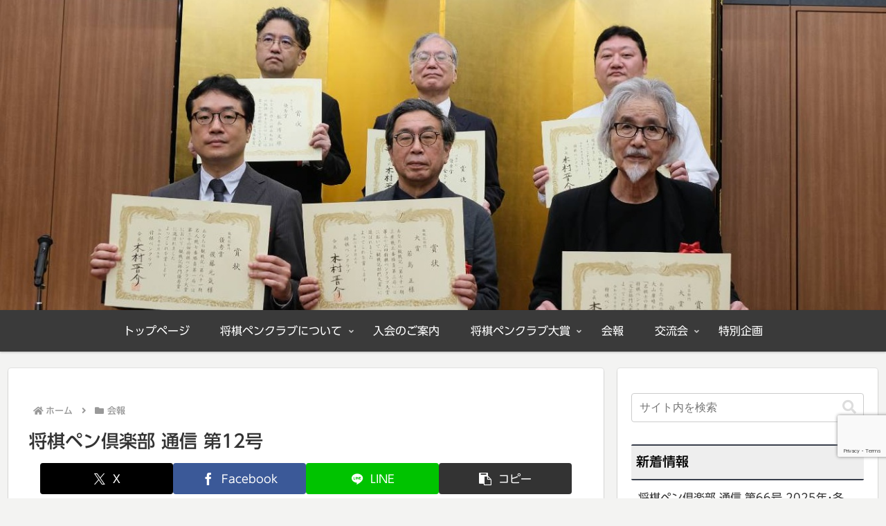

--- FILE ---
content_type: text/html; charset=utf-8
request_url: https://www.google.com/recaptcha/api2/anchor?ar=1&k=6LdCYzwmAAAAAHUFPh3tcCTYc5r-j4sAZHeLGOBH&co=aHR0cHM6Ly9zaG9naXBlbmNsdWIuY29tOjQ0Mw..&hl=en&v=7gg7H51Q-naNfhmCP3_R47ho&size=invisible&anchor-ms=20000&execute-ms=30000&cb=z11pwalykqq9
body_size: 48176
content:
<!DOCTYPE HTML><html dir="ltr" lang="en"><head><meta http-equiv="Content-Type" content="text/html; charset=UTF-8">
<meta http-equiv="X-UA-Compatible" content="IE=edge">
<title>reCAPTCHA</title>
<style type="text/css">
/* cyrillic-ext */
@font-face {
  font-family: 'Roboto';
  font-style: normal;
  font-weight: 400;
  font-stretch: 100%;
  src: url(//fonts.gstatic.com/s/roboto/v48/KFO7CnqEu92Fr1ME7kSn66aGLdTylUAMa3GUBHMdazTgWw.woff2) format('woff2');
  unicode-range: U+0460-052F, U+1C80-1C8A, U+20B4, U+2DE0-2DFF, U+A640-A69F, U+FE2E-FE2F;
}
/* cyrillic */
@font-face {
  font-family: 'Roboto';
  font-style: normal;
  font-weight: 400;
  font-stretch: 100%;
  src: url(//fonts.gstatic.com/s/roboto/v48/KFO7CnqEu92Fr1ME7kSn66aGLdTylUAMa3iUBHMdazTgWw.woff2) format('woff2');
  unicode-range: U+0301, U+0400-045F, U+0490-0491, U+04B0-04B1, U+2116;
}
/* greek-ext */
@font-face {
  font-family: 'Roboto';
  font-style: normal;
  font-weight: 400;
  font-stretch: 100%;
  src: url(//fonts.gstatic.com/s/roboto/v48/KFO7CnqEu92Fr1ME7kSn66aGLdTylUAMa3CUBHMdazTgWw.woff2) format('woff2');
  unicode-range: U+1F00-1FFF;
}
/* greek */
@font-face {
  font-family: 'Roboto';
  font-style: normal;
  font-weight: 400;
  font-stretch: 100%;
  src: url(//fonts.gstatic.com/s/roboto/v48/KFO7CnqEu92Fr1ME7kSn66aGLdTylUAMa3-UBHMdazTgWw.woff2) format('woff2');
  unicode-range: U+0370-0377, U+037A-037F, U+0384-038A, U+038C, U+038E-03A1, U+03A3-03FF;
}
/* math */
@font-face {
  font-family: 'Roboto';
  font-style: normal;
  font-weight: 400;
  font-stretch: 100%;
  src: url(//fonts.gstatic.com/s/roboto/v48/KFO7CnqEu92Fr1ME7kSn66aGLdTylUAMawCUBHMdazTgWw.woff2) format('woff2');
  unicode-range: U+0302-0303, U+0305, U+0307-0308, U+0310, U+0312, U+0315, U+031A, U+0326-0327, U+032C, U+032F-0330, U+0332-0333, U+0338, U+033A, U+0346, U+034D, U+0391-03A1, U+03A3-03A9, U+03B1-03C9, U+03D1, U+03D5-03D6, U+03F0-03F1, U+03F4-03F5, U+2016-2017, U+2034-2038, U+203C, U+2040, U+2043, U+2047, U+2050, U+2057, U+205F, U+2070-2071, U+2074-208E, U+2090-209C, U+20D0-20DC, U+20E1, U+20E5-20EF, U+2100-2112, U+2114-2115, U+2117-2121, U+2123-214F, U+2190, U+2192, U+2194-21AE, U+21B0-21E5, U+21F1-21F2, U+21F4-2211, U+2213-2214, U+2216-22FF, U+2308-230B, U+2310, U+2319, U+231C-2321, U+2336-237A, U+237C, U+2395, U+239B-23B7, U+23D0, U+23DC-23E1, U+2474-2475, U+25AF, U+25B3, U+25B7, U+25BD, U+25C1, U+25CA, U+25CC, U+25FB, U+266D-266F, U+27C0-27FF, U+2900-2AFF, U+2B0E-2B11, U+2B30-2B4C, U+2BFE, U+3030, U+FF5B, U+FF5D, U+1D400-1D7FF, U+1EE00-1EEFF;
}
/* symbols */
@font-face {
  font-family: 'Roboto';
  font-style: normal;
  font-weight: 400;
  font-stretch: 100%;
  src: url(//fonts.gstatic.com/s/roboto/v48/KFO7CnqEu92Fr1ME7kSn66aGLdTylUAMaxKUBHMdazTgWw.woff2) format('woff2');
  unicode-range: U+0001-000C, U+000E-001F, U+007F-009F, U+20DD-20E0, U+20E2-20E4, U+2150-218F, U+2190, U+2192, U+2194-2199, U+21AF, U+21E6-21F0, U+21F3, U+2218-2219, U+2299, U+22C4-22C6, U+2300-243F, U+2440-244A, U+2460-24FF, U+25A0-27BF, U+2800-28FF, U+2921-2922, U+2981, U+29BF, U+29EB, U+2B00-2BFF, U+4DC0-4DFF, U+FFF9-FFFB, U+10140-1018E, U+10190-1019C, U+101A0, U+101D0-101FD, U+102E0-102FB, U+10E60-10E7E, U+1D2C0-1D2D3, U+1D2E0-1D37F, U+1F000-1F0FF, U+1F100-1F1AD, U+1F1E6-1F1FF, U+1F30D-1F30F, U+1F315, U+1F31C, U+1F31E, U+1F320-1F32C, U+1F336, U+1F378, U+1F37D, U+1F382, U+1F393-1F39F, U+1F3A7-1F3A8, U+1F3AC-1F3AF, U+1F3C2, U+1F3C4-1F3C6, U+1F3CA-1F3CE, U+1F3D4-1F3E0, U+1F3ED, U+1F3F1-1F3F3, U+1F3F5-1F3F7, U+1F408, U+1F415, U+1F41F, U+1F426, U+1F43F, U+1F441-1F442, U+1F444, U+1F446-1F449, U+1F44C-1F44E, U+1F453, U+1F46A, U+1F47D, U+1F4A3, U+1F4B0, U+1F4B3, U+1F4B9, U+1F4BB, U+1F4BF, U+1F4C8-1F4CB, U+1F4D6, U+1F4DA, U+1F4DF, U+1F4E3-1F4E6, U+1F4EA-1F4ED, U+1F4F7, U+1F4F9-1F4FB, U+1F4FD-1F4FE, U+1F503, U+1F507-1F50B, U+1F50D, U+1F512-1F513, U+1F53E-1F54A, U+1F54F-1F5FA, U+1F610, U+1F650-1F67F, U+1F687, U+1F68D, U+1F691, U+1F694, U+1F698, U+1F6AD, U+1F6B2, U+1F6B9-1F6BA, U+1F6BC, U+1F6C6-1F6CF, U+1F6D3-1F6D7, U+1F6E0-1F6EA, U+1F6F0-1F6F3, U+1F6F7-1F6FC, U+1F700-1F7FF, U+1F800-1F80B, U+1F810-1F847, U+1F850-1F859, U+1F860-1F887, U+1F890-1F8AD, U+1F8B0-1F8BB, U+1F8C0-1F8C1, U+1F900-1F90B, U+1F93B, U+1F946, U+1F984, U+1F996, U+1F9E9, U+1FA00-1FA6F, U+1FA70-1FA7C, U+1FA80-1FA89, U+1FA8F-1FAC6, U+1FACE-1FADC, U+1FADF-1FAE9, U+1FAF0-1FAF8, U+1FB00-1FBFF;
}
/* vietnamese */
@font-face {
  font-family: 'Roboto';
  font-style: normal;
  font-weight: 400;
  font-stretch: 100%;
  src: url(//fonts.gstatic.com/s/roboto/v48/KFO7CnqEu92Fr1ME7kSn66aGLdTylUAMa3OUBHMdazTgWw.woff2) format('woff2');
  unicode-range: U+0102-0103, U+0110-0111, U+0128-0129, U+0168-0169, U+01A0-01A1, U+01AF-01B0, U+0300-0301, U+0303-0304, U+0308-0309, U+0323, U+0329, U+1EA0-1EF9, U+20AB;
}
/* latin-ext */
@font-face {
  font-family: 'Roboto';
  font-style: normal;
  font-weight: 400;
  font-stretch: 100%;
  src: url(//fonts.gstatic.com/s/roboto/v48/KFO7CnqEu92Fr1ME7kSn66aGLdTylUAMa3KUBHMdazTgWw.woff2) format('woff2');
  unicode-range: U+0100-02BA, U+02BD-02C5, U+02C7-02CC, U+02CE-02D7, U+02DD-02FF, U+0304, U+0308, U+0329, U+1D00-1DBF, U+1E00-1E9F, U+1EF2-1EFF, U+2020, U+20A0-20AB, U+20AD-20C0, U+2113, U+2C60-2C7F, U+A720-A7FF;
}
/* latin */
@font-face {
  font-family: 'Roboto';
  font-style: normal;
  font-weight: 400;
  font-stretch: 100%;
  src: url(//fonts.gstatic.com/s/roboto/v48/KFO7CnqEu92Fr1ME7kSn66aGLdTylUAMa3yUBHMdazQ.woff2) format('woff2');
  unicode-range: U+0000-00FF, U+0131, U+0152-0153, U+02BB-02BC, U+02C6, U+02DA, U+02DC, U+0304, U+0308, U+0329, U+2000-206F, U+20AC, U+2122, U+2191, U+2193, U+2212, U+2215, U+FEFF, U+FFFD;
}
/* cyrillic-ext */
@font-face {
  font-family: 'Roboto';
  font-style: normal;
  font-weight: 500;
  font-stretch: 100%;
  src: url(//fonts.gstatic.com/s/roboto/v48/KFO7CnqEu92Fr1ME7kSn66aGLdTylUAMa3GUBHMdazTgWw.woff2) format('woff2');
  unicode-range: U+0460-052F, U+1C80-1C8A, U+20B4, U+2DE0-2DFF, U+A640-A69F, U+FE2E-FE2F;
}
/* cyrillic */
@font-face {
  font-family: 'Roboto';
  font-style: normal;
  font-weight: 500;
  font-stretch: 100%;
  src: url(//fonts.gstatic.com/s/roboto/v48/KFO7CnqEu92Fr1ME7kSn66aGLdTylUAMa3iUBHMdazTgWw.woff2) format('woff2');
  unicode-range: U+0301, U+0400-045F, U+0490-0491, U+04B0-04B1, U+2116;
}
/* greek-ext */
@font-face {
  font-family: 'Roboto';
  font-style: normal;
  font-weight: 500;
  font-stretch: 100%;
  src: url(//fonts.gstatic.com/s/roboto/v48/KFO7CnqEu92Fr1ME7kSn66aGLdTylUAMa3CUBHMdazTgWw.woff2) format('woff2');
  unicode-range: U+1F00-1FFF;
}
/* greek */
@font-face {
  font-family: 'Roboto';
  font-style: normal;
  font-weight: 500;
  font-stretch: 100%;
  src: url(//fonts.gstatic.com/s/roboto/v48/KFO7CnqEu92Fr1ME7kSn66aGLdTylUAMa3-UBHMdazTgWw.woff2) format('woff2');
  unicode-range: U+0370-0377, U+037A-037F, U+0384-038A, U+038C, U+038E-03A1, U+03A3-03FF;
}
/* math */
@font-face {
  font-family: 'Roboto';
  font-style: normal;
  font-weight: 500;
  font-stretch: 100%;
  src: url(//fonts.gstatic.com/s/roboto/v48/KFO7CnqEu92Fr1ME7kSn66aGLdTylUAMawCUBHMdazTgWw.woff2) format('woff2');
  unicode-range: U+0302-0303, U+0305, U+0307-0308, U+0310, U+0312, U+0315, U+031A, U+0326-0327, U+032C, U+032F-0330, U+0332-0333, U+0338, U+033A, U+0346, U+034D, U+0391-03A1, U+03A3-03A9, U+03B1-03C9, U+03D1, U+03D5-03D6, U+03F0-03F1, U+03F4-03F5, U+2016-2017, U+2034-2038, U+203C, U+2040, U+2043, U+2047, U+2050, U+2057, U+205F, U+2070-2071, U+2074-208E, U+2090-209C, U+20D0-20DC, U+20E1, U+20E5-20EF, U+2100-2112, U+2114-2115, U+2117-2121, U+2123-214F, U+2190, U+2192, U+2194-21AE, U+21B0-21E5, U+21F1-21F2, U+21F4-2211, U+2213-2214, U+2216-22FF, U+2308-230B, U+2310, U+2319, U+231C-2321, U+2336-237A, U+237C, U+2395, U+239B-23B7, U+23D0, U+23DC-23E1, U+2474-2475, U+25AF, U+25B3, U+25B7, U+25BD, U+25C1, U+25CA, U+25CC, U+25FB, U+266D-266F, U+27C0-27FF, U+2900-2AFF, U+2B0E-2B11, U+2B30-2B4C, U+2BFE, U+3030, U+FF5B, U+FF5D, U+1D400-1D7FF, U+1EE00-1EEFF;
}
/* symbols */
@font-face {
  font-family: 'Roboto';
  font-style: normal;
  font-weight: 500;
  font-stretch: 100%;
  src: url(//fonts.gstatic.com/s/roboto/v48/KFO7CnqEu92Fr1ME7kSn66aGLdTylUAMaxKUBHMdazTgWw.woff2) format('woff2');
  unicode-range: U+0001-000C, U+000E-001F, U+007F-009F, U+20DD-20E0, U+20E2-20E4, U+2150-218F, U+2190, U+2192, U+2194-2199, U+21AF, U+21E6-21F0, U+21F3, U+2218-2219, U+2299, U+22C4-22C6, U+2300-243F, U+2440-244A, U+2460-24FF, U+25A0-27BF, U+2800-28FF, U+2921-2922, U+2981, U+29BF, U+29EB, U+2B00-2BFF, U+4DC0-4DFF, U+FFF9-FFFB, U+10140-1018E, U+10190-1019C, U+101A0, U+101D0-101FD, U+102E0-102FB, U+10E60-10E7E, U+1D2C0-1D2D3, U+1D2E0-1D37F, U+1F000-1F0FF, U+1F100-1F1AD, U+1F1E6-1F1FF, U+1F30D-1F30F, U+1F315, U+1F31C, U+1F31E, U+1F320-1F32C, U+1F336, U+1F378, U+1F37D, U+1F382, U+1F393-1F39F, U+1F3A7-1F3A8, U+1F3AC-1F3AF, U+1F3C2, U+1F3C4-1F3C6, U+1F3CA-1F3CE, U+1F3D4-1F3E0, U+1F3ED, U+1F3F1-1F3F3, U+1F3F5-1F3F7, U+1F408, U+1F415, U+1F41F, U+1F426, U+1F43F, U+1F441-1F442, U+1F444, U+1F446-1F449, U+1F44C-1F44E, U+1F453, U+1F46A, U+1F47D, U+1F4A3, U+1F4B0, U+1F4B3, U+1F4B9, U+1F4BB, U+1F4BF, U+1F4C8-1F4CB, U+1F4D6, U+1F4DA, U+1F4DF, U+1F4E3-1F4E6, U+1F4EA-1F4ED, U+1F4F7, U+1F4F9-1F4FB, U+1F4FD-1F4FE, U+1F503, U+1F507-1F50B, U+1F50D, U+1F512-1F513, U+1F53E-1F54A, U+1F54F-1F5FA, U+1F610, U+1F650-1F67F, U+1F687, U+1F68D, U+1F691, U+1F694, U+1F698, U+1F6AD, U+1F6B2, U+1F6B9-1F6BA, U+1F6BC, U+1F6C6-1F6CF, U+1F6D3-1F6D7, U+1F6E0-1F6EA, U+1F6F0-1F6F3, U+1F6F7-1F6FC, U+1F700-1F7FF, U+1F800-1F80B, U+1F810-1F847, U+1F850-1F859, U+1F860-1F887, U+1F890-1F8AD, U+1F8B0-1F8BB, U+1F8C0-1F8C1, U+1F900-1F90B, U+1F93B, U+1F946, U+1F984, U+1F996, U+1F9E9, U+1FA00-1FA6F, U+1FA70-1FA7C, U+1FA80-1FA89, U+1FA8F-1FAC6, U+1FACE-1FADC, U+1FADF-1FAE9, U+1FAF0-1FAF8, U+1FB00-1FBFF;
}
/* vietnamese */
@font-face {
  font-family: 'Roboto';
  font-style: normal;
  font-weight: 500;
  font-stretch: 100%;
  src: url(//fonts.gstatic.com/s/roboto/v48/KFO7CnqEu92Fr1ME7kSn66aGLdTylUAMa3OUBHMdazTgWw.woff2) format('woff2');
  unicode-range: U+0102-0103, U+0110-0111, U+0128-0129, U+0168-0169, U+01A0-01A1, U+01AF-01B0, U+0300-0301, U+0303-0304, U+0308-0309, U+0323, U+0329, U+1EA0-1EF9, U+20AB;
}
/* latin-ext */
@font-face {
  font-family: 'Roboto';
  font-style: normal;
  font-weight: 500;
  font-stretch: 100%;
  src: url(//fonts.gstatic.com/s/roboto/v48/KFO7CnqEu92Fr1ME7kSn66aGLdTylUAMa3KUBHMdazTgWw.woff2) format('woff2');
  unicode-range: U+0100-02BA, U+02BD-02C5, U+02C7-02CC, U+02CE-02D7, U+02DD-02FF, U+0304, U+0308, U+0329, U+1D00-1DBF, U+1E00-1E9F, U+1EF2-1EFF, U+2020, U+20A0-20AB, U+20AD-20C0, U+2113, U+2C60-2C7F, U+A720-A7FF;
}
/* latin */
@font-face {
  font-family: 'Roboto';
  font-style: normal;
  font-weight: 500;
  font-stretch: 100%;
  src: url(//fonts.gstatic.com/s/roboto/v48/KFO7CnqEu92Fr1ME7kSn66aGLdTylUAMa3yUBHMdazQ.woff2) format('woff2');
  unicode-range: U+0000-00FF, U+0131, U+0152-0153, U+02BB-02BC, U+02C6, U+02DA, U+02DC, U+0304, U+0308, U+0329, U+2000-206F, U+20AC, U+2122, U+2191, U+2193, U+2212, U+2215, U+FEFF, U+FFFD;
}
/* cyrillic-ext */
@font-face {
  font-family: 'Roboto';
  font-style: normal;
  font-weight: 900;
  font-stretch: 100%;
  src: url(//fonts.gstatic.com/s/roboto/v48/KFO7CnqEu92Fr1ME7kSn66aGLdTylUAMa3GUBHMdazTgWw.woff2) format('woff2');
  unicode-range: U+0460-052F, U+1C80-1C8A, U+20B4, U+2DE0-2DFF, U+A640-A69F, U+FE2E-FE2F;
}
/* cyrillic */
@font-face {
  font-family: 'Roboto';
  font-style: normal;
  font-weight: 900;
  font-stretch: 100%;
  src: url(//fonts.gstatic.com/s/roboto/v48/KFO7CnqEu92Fr1ME7kSn66aGLdTylUAMa3iUBHMdazTgWw.woff2) format('woff2');
  unicode-range: U+0301, U+0400-045F, U+0490-0491, U+04B0-04B1, U+2116;
}
/* greek-ext */
@font-face {
  font-family: 'Roboto';
  font-style: normal;
  font-weight: 900;
  font-stretch: 100%;
  src: url(//fonts.gstatic.com/s/roboto/v48/KFO7CnqEu92Fr1ME7kSn66aGLdTylUAMa3CUBHMdazTgWw.woff2) format('woff2');
  unicode-range: U+1F00-1FFF;
}
/* greek */
@font-face {
  font-family: 'Roboto';
  font-style: normal;
  font-weight: 900;
  font-stretch: 100%;
  src: url(//fonts.gstatic.com/s/roboto/v48/KFO7CnqEu92Fr1ME7kSn66aGLdTylUAMa3-UBHMdazTgWw.woff2) format('woff2');
  unicode-range: U+0370-0377, U+037A-037F, U+0384-038A, U+038C, U+038E-03A1, U+03A3-03FF;
}
/* math */
@font-face {
  font-family: 'Roboto';
  font-style: normal;
  font-weight: 900;
  font-stretch: 100%;
  src: url(//fonts.gstatic.com/s/roboto/v48/KFO7CnqEu92Fr1ME7kSn66aGLdTylUAMawCUBHMdazTgWw.woff2) format('woff2');
  unicode-range: U+0302-0303, U+0305, U+0307-0308, U+0310, U+0312, U+0315, U+031A, U+0326-0327, U+032C, U+032F-0330, U+0332-0333, U+0338, U+033A, U+0346, U+034D, U+0391-03A1, U+03A3-03A9, U+03B1-03C9, U+03D1, U+03D5-03D6, U+03F0-03F1, U+03F4-03F5, U+2016-2017, U+2034-2038, U+203C, U+2040, U+2043, U+2047, U+2050, U+2057, U+205F, U+2070-2071, U+2074-208E, U+2090-209C, U+20D0-20DC, U+20E1, U+20E5-20EF, U+2100-2112, U+2114-2115, U+2117-2121, U+2123-214F, U+2190, U+2192, U+2194-21AE, U+21B0-21E5, U+21F1-21F2, U+21F4-2211, U+2213-2214, U+2216-22FF, U+2308-230B, U+2310, U+2319, U+231C-2321, U+2336-237A, U+237C, U+2395, U+239B-23B7, U+23D0, U+23DC-23E1, U+2474-2475, U+25AF, U+25B3, U+25B7, U+25BD, U+25C1, U+25CA, U+25CC, U+25FB, U+266D-266F, U+27C0-27FF, U+2900-2AFF, U+2B0E-2B11, U+2B30-2B4C, U+2BFE, U+3030, U+FF5B, U+FF5D, U+1D400-1D7FF, U+1EE00-1EEFF;
}
/* symbols */
@font-face {
  font-family: 'Roboto';
  font-style: normal;
  font-weight: 900;
  font-stretch: 100%;
  src: url(//fonts.gstatic.com/s/roboto/v48/KFO7CnqEu92Fr1ME7kSn66aGLdTylUAMaxKUBHMdazTgWw.woff2) format('woff2');
  unicode-range: U+0001-000C, U+000E-001F, U+007F-009F, U+20DD-20E0, U+20E2-20E4, U+2150-218F, U+2190, U+2192, U+2194-2199, U+21AF, U+21E6-21F0, U+21F3, U+2218-2219, U+2299, U+22C4-22C6, U+2300-243F, U+2440-244A, U+2460-24FF, U+25A0-27BF, U+2800-28FF, U+2921-2922, U+2981, U+29BF, U+29EB, U+2B00-2BFF, U+4DC0-4DFF, U+FFF9-FFFB, U+10140-1018E, U+10190-1019C, U+101A0, U+101D0-101FD, U+102E0-102FB, U+10E60-10E7E, U+1D2C0-1D2D3, U+1D2E0-1D37F, U+1F000-1F0FF, U+1F100-1F1AD, U+1F1E6-1F1FF, U+1F30D-1F30F, U+1F315, U+1F31C, U+1F31E, U+1F320-1F32C, U+1F336, U+1F378, U+1F37D, U+1F382, U+1F393-1F39F, U+1F3A7-1F3A8, U+1F3AC-1F3AF, U+1F3C2, U+1F3C4-1F3C6, U+1F3CA-1F3CE, U+1F3D4-1F3E0, U+1F3ED, U+1F3F1-1F3F3, U+1F3F5-1F3F7, U+1F408, U+1F415, U+1F41F, U+1F426, U+1F43F, U+1F441-1F442, U+1F444, U+1F446-1F449, U+1F44C-1F44E, U+1F453, U+1F46A, U+1F47D, U+1F4A3, U+1F4B0, U+1F4B3, U+1F4B9, U+1F4BB, U+1F4BF, U+1F4C8-1F4CB, U+1F4D6, U+1F4DA, U+1F4DF, U+1F4E3-1F4E6, U+1F4EA-1F4ED, U+1F4F7, U+1F4F9-1F4FB, U+1F4FD-1F4FE, U+1F503, U+1F507-1F50B, U+1F50D, U+1F512-1F513, U+1F53E-1F54A, U+1F54F-1F5FA, U+1F610, U+1F650-1F67F, U+1F687, U+1F68D, U+1F691, U+1F694, U+1F698, U+1F6AD, U+1F6B2, U+1F6B9-1F6BA, U+1F6BC, U+1F6C6-1F6CF, U+1F6D3-1F6D7, U+1F6E0-1F6EA, U+1F6F0-1F6F3, U+1F6F7-1F6FC, U+1F700-1F7FF, U+1F800-1F80B, U+1F810-1F847, U+1F850-1F859, U+1F860-1F887, U+1F890-1F8AD, U+1F8B0-1F8BB, U+1F8C0-1F8C1, U+1F900-1F90B, U+1F93B, U+1F946, U+1F984, U+1F996, U+1F9E9, U+1FA00-1FA6F, U+1FA70-1FA7C, U+1FA80-1FA89, U+1FA8F-1FAC6, U+1FACE-1FADC, U+1FADF-1FAE9, U+1FAF0-1FAF8, U+1FB00-1FBFF;
}
/* vietnamese */
@font-face {
  font-family: 'Roboto';
  font-style: normal;
  font-weight: 900;
  font-stretch: 100%;
  src: url(//fonts.gstatic.com/s/roboto/v48/KFO7CnqEu92Fr1ME7kSn66aGLdTylUAMa3OUBHMdazTgWw.woff2) format('woff2');
  unicode-range: U+0102-0103, U+0110-0111, U+0128-0129, U+0168-0169, U+01A0-01A1, U+01AF-01B0, U+0300-0301, U+0303-0304, U+0308-0309, U+0323, U+0329, U+1EA0-1EF9, U+20AB;
}
/* latin-ext */
@font-face {
  font-family: 'Roboto';
  font-style: normal;
  font-weight: 900;
  font-stretch: 100%;
  src: url(//fonts.gstatic.com/s/roboto/v48/KFO7CnqEu92Fr1ME7kSn66aGLdTylUAMa3KUBHMdazTgWw.woff2) format('woff2');
  unicode-range: U+0100-02BA, U+02BD-02C5, U+02C7-02CC, U+02CE-02D7, U+02DD-02FF, U+0304, U+0308, U+0329, U+1D00-1DBF, U+1E00-1E9F, U+1EF2-1EFF, U+2020, U+20A0-20AB, U+20AD-20C0, U+2113, U+2C60-2C7F, U+A720-A7FF;
}
/* latin */
@font-face {
  font-family: 'Roboto';
  font-style: normal;
  font-weight: 900;
  font-stretch: 100%;
  src: url(//fonts.gstatic.com/s/roboto/v48/KFO7CnqEu92Fr1ME7kSn66aGLdTylUAMa3yUBHMdazQ.woff2) format('woff2');
  unicode-range: U+0000-00FF, U+0131, U+0152-0153, U+02BB-02BC, U+02C6, U+02DA, U+02DC, U+0304, U+0308, U+0329, U+2000-206F, U+20AC, U+2122, U+2191, U+2193, U+2212, U+2215, U+FEFF, U+FFFD;
}

</style>
<link rel="stylesheet" type="text/css" href="https://www.gstatic.com/recaptcha/releases/7gg7H51Q-naNfhmCP3_R47ho/styles__ltr.css">
<script nonce="9WW9zTyFQsT2lYYao7-wrg" type="text/javascript">window['__recaptcha_api'] = 'https://www.google.com/recaptcha/api2/';</script>
<script type="text/javascript" src="https://www.gstatic.com/recaptcha/releases/7gg7H51Q-naNfhmCP3_R47ho/recaptcha__en.js" nonce="9WW9zTyFQsT2lYYao7-wrg">
      
    </script></head>
<body><div id="rc-anchor-alert" class="rc-anchor-alert"></div>
<input type="hidden" id="recaptcha-token" value="[base64]">
<script type="text/javascript" nonce="9WW9zTyFQsT2lYYao7-wrg">
      recaptcha.anchor.Main.init("[\x22ainput\x22,[\x22bgdata\x22,\x22\x22,\[base64]/[base64]/[base64]/KE4oMTI0LHYsdi5HKSxMWihsLHYpKTpOKDEyNCx2LGwpLFYpLHYpLFQpKSxGKDE3MSx2KX0scjc9ZnVuY3Rpb24obCl7cmV0dXJuIGx9LEM9ZnVuY3Rpb24obCxWLHYpe04odixsLFYpLFZbYWtdPTI3OTZ9LG49ZnVuY3Rpb24obCxWKXtWLlg9KChWLlg/[base64]/[base64]/[base64]/[base64]/[base64]/[base64]/[base64]/[base64]/[base64]/[base64]/[base64]\\u003d\x22,\[base64]\\u003d\\u003d\x22,\[base64]/DgMKRw4gxWS1zwpJgJwbCuwXCtBnClB9uw6Qdd8Kvwr3DsiViwr9kCn7DsSrCvsKLA0FMw74TRMKTwpMqVMKUw44MF3XCr1TDrCZHwqnDuMKCw5M8w5dCKRvDvMOXw7XDrQMHwrDCji/[base64]/Ctyg7bsKZw7tkOsKNKcOVwqktwqMtwqIsw5nDp3fCtcOjaMKzOMOoFhnDtMK1wrR1OHLDk1Rkw5NEw7fDhm8Rw5ATX0VKR13ChwgvG8KDJ8KEw7Z6d8O1w6HCkMO6woQ3MzjCnMKMw5rDrcKnR8KoPw5+PmcwwrQJw7IFw7tywpHCmgHCrMKyw5kywrZ2E8ONOw/CmilcwovCuMOiwp3CgC7Cg1UlSsKpcMKnHsO9Z8KTK1HCjjYDJzsSa3jDnjBIwpLCnsObacKnw7oyTsOYJsKrN8KDXm18XzRMNzHDoHAnwqB5w5zDukV6V8KHw4nDtcO0McKow5xHBVEHCsOLwo/ClCvDkC7ChMOLd1NBwp8pwoZnV8KIaj7Cs8OAw67CkQzCqVp0w6/DqlnDhSvCpQVBwo/DscO4wqkJw40VacKtHHrCu8KNNMOxwp3DoQcAwo/DqsKlETkUWsOxNFk5UMONX2vDh8Kdw5TDiHtAPT4ew4rCuMOtw5RgwonDukrCoRVbw6zCrjZewqgGQzs1YEjCt8Kvw5/CpMKgw6I/IxXCtytjwq1xAMKBbcKlwpzCqgoVfDfClX7DulAtw7k9w4DDtjt2Q3VBO8K6w4Rcw4BBwpNPw5HDlQXCjjTCrsKVwqfDmzwEWMK4wrnDqTsbccOrw6TDpsK/w6TDrELCkGV2UMOJL8KvF8Klw5fDocKyOQtIwpjCicOvSE0FDMK1OgHCsmAnwqplAXduXMK2Q2vDtmnDisOFCcOdcCbCqWUEdcKsTMKlw7rCi3I7VcO3wprChsKKw5/CiD5xw4RSCcOTw7hACE3DrBNoHEoewoQ6woUtUcOiAmhzRcKMX3LDlX4xbMOzw4Yqw5nCrMOmNcKyw4bDpsKQwolmBSvCtsK2wr/Cp0HCpWoCw5Ygw6Zaw4zDuELDu8OONcKNw4AnRcKpYcKswoN3GMObwrVIw5XDkMKRw7HChxjCl2wxW8ORw5kWGwzCnMOKAsKbX8OCUSpCGQ7CncOmexcBTMKNQMOlw4Vwb2/DjHwdITRewq5xw4YZesKXccO4w4bCtRjCv0IvZkjDjRTDmcKSG8KbWho4w6QFdDHCn0FRw5oGw5HDn8KAA1LCn2TDr8K+ZcKhRsODw6QSd8OvAcKfMwnDmXVtGcO6wqfCpTI6w6DDlcOvW8Koe8KDByh1w61Qw7Jbw4UvFi8ZVU/CoG7CvMOpETdfworDrMO3wqrClU1nw4Jrw5TCs03DumEWwovCnsKeEMK4OcO2w5ExC8OqwphMwozDscKNcEREY8KwHcKvwpLClX0kw7UwwrTCqU/Du1F0dsOzw787wocdDlbCvsOCb0bDtlQPZsKnCjrCuU/Ck1HCgi51NMKELsO1w7TDosOlw5DDoMKzdcOfw4DCkk/Dv1vDjDdRwq1jw6hFwrZuZ8Kow5XDkcKLL8K3wqbCo2rDlcO1UsO7wq3CssKtw4HChMKdw4Z1wpA3woJiRyTCminDmm5UVsKFScKfTMKLw6XCnio4w7ZxQi/CizU4w4kfUw/Dh8KHwqDDnsKdwpzDlQpDw6PCucKRBcONw5d/[base64]/[base64]/[base64]/wo3Dt399wqU3w5FRwoszamfDoCfDmMOWw6fDm8KvXMKGXGM2OzzDrMKrMy/DgH4Lwr7Cjn56w5cuKWtmQRsIwr7CocKqBAokw4rCk31fw4glwrXCpsOmUSHDusKbwpvDkU7DkBRaw5XCscKGCsKDwpzCosOUw5NFwq1YM8OLIcKbOMOHwq/ChMK3wrvDrVXConTDmMKtVcK2w5LCg8KDTMOMwpE/ZhbDhgzClXtfw6rDpR04w4nDmsKSdcKPYcOVZ3rDr0jCisK+JMO/wpYsw5/Cg8Kxw5XDrUpmMsO0ImTCoE/[base64]/CkGPDqcKGJcK3XW4rC8OSJ8OdwoLDqDjCo8OxPcK0FR/Ch8O/[base64]/Cq27ChMO9Rm48wrfDmlABAMKawp/[base64]/DgEjDtXfDtlfDhgjCgVnDvWcCAWnDjQIVNjFdLsKcfzbDm8OMwoTDrMKAwrx3w5sow5DDok/CmT1UasKSPhIzaDHCh8O9EgbCvMOZwq/[base64]/CjcKfwo/CpyjCqmLDt1odwqrDlh5wwpXDtRMUQcOzOU4OEsOxRsOTNDLDlcOKNcOqwoTCicKXER4WwrNrbRN4w5lbw7/[base64]/w5oBwrTDisOSwrnDrcKYDkDCrGfCtwLDhsKgwqd7a8KUfcKcwqliHTfChW/CrCY2wr5QKDjCmMK/wp/DnjgWLQFtwqtlwqBUwqFKGSjCuGjDoENzwrBCw7Ynw7t+w5HCtGrDncKxwo7DgcKAXgURw7bDsSXDs8Ktwp3CvzvCr1ANUGVPw7nCrTDDtzx6B8OeUcKsw6MYHsOrw67DrcKRFMO1c1JQF10gVsK3MsKkwpF/[base64]/w5rDicKBwqfDpMOIwoHDvcKiIMOswqjCmiLCu8KOwoIUWsKOLg5tw6bCtcKuw47CvlLCnWh6w6TCp0g9w5AZw6/[base64]/w5llPXsmDVVCwokFw7lPwp7DjcKgw6bCmgDCk1tQSsKbwpopACDCkMOQwrZNMTdtwoQracKLfCLDsR0uw7HDugnCsk9/J00vAiLCtCQtwpfDvsOILwsjM8KdwqdXHsKcw7bDs04wSU1DCcKQMcKCwp/CnsOrwqQMwqjDhAzCvsOIwp0zw5Itw6QHZDPDvUAfwprCqFXDvMOVTsKAwqVkwpPCtcKbP8OxZcKgwoI/ZUrCoDxwLMKuXMO3QcK+wqogCnTDjcKmRcOuw5/[base64]/[base64]/CgWTCgcOFwp/CoF0twoLCu00rw4HClCYfB1/ChkLCp8KLw4MAw7jCgcOcw7/DkcK1w6xIQTZKGcKOJ1oxw5PCgcOTFMOIKsKOAcK0w7XChjUgJcOoQsO3wqw7w5rDthjDkifDusKOw4bCtG15HcKjHUB8AR7CjMKfwpcmw5TCiMKHZFDCoSsZZMOlw5Jnwrkow7dow5DDj8KQYAjDgcKIwqTDrWjCtsK/GsOjw7ZuwqXDrjHCvMOIIcKbZEteE8Kdwo3Dun9OXsOmdsOKwqdxZsO3JBAxG8OYG8O2w43DthJEOWUPw6zDhsK6SlvCrcKPw7XDvxrCoiXDuQrCtiUVwofCrcKkw7XDt3QSMFMMwrBUZsOQwp0cwrzDmC7DoibDj3Z/cArCucKxw4rDkcOzejLDnFrCv1rDpQjCscKzRMOmIMKswotALcKuw4BzScKcw7UCd8OawpFocygmV07Cm8OXKzDCsnvDkVDDkC/DhGpWdMKRbBtOw6HDhcKuwpJQwpFBTcOkG3fCpCvCqsKqw55VaWXDocORwrQTTMORwqzDm8K7RsOnwqDCsy49wrDDpUZVIsOZwo3Cu8OQYsKTc8OTwpUwf8KOwoNWeMOcw6DDqX/CjsKoE3TChsK/ZcO4E8O5w57Dv8OJdSTDnMOkwp7DtsKGVcKlwqXDj8Opw7tRwpARIxVHw4Vjb1c8TTnDg37DncOWEsKdesKEw7gUBcOXLcKTw4cRw7nCkcK5wqvDqALDr8OuScKhfy1iaQXDmcOgR8OIwqfDtcKfwo5Qw5LCvQl+JFPCmDQ+AV4EGmc3w4gVK8KkwolmBi/CtDPDsMOQw49ywrx3IMKwNUrDnT8ta8OvRjZww6/CgsOQR8KVR3t0w6lYFnTCk8ORSF/DuzRAw6/CoMKrw4J5w5XDqMKKD8OySHjCuljCtMOGwqjCu3xFw5/DtMOhwpLDpA4KwpNZw7gtAcKePMKpwobDuTd6w6oowpHDiQItwprDscK5QWrDg8KSI8OnK0gTB3/CnjB4wpLDicOkScO9w7zDlcKPDCVbw4Zfwq5LVcOnY8OzQzRYeMOUQCdowoICDMOkw5nCpVINUMK/asORdsKjw7wYwqRiworDm8Ksw5rCjQM0bzfCn8K0w70ow580QyPCjz/Dt8OmV1vDi8Kpw4zChcKCw6jCshY3YDQEw6lpw6/Dj8KzwoNWDsOMwoLCnSQqwoTDiAbDnGLCiMKGw5wewrZjTTZxwrRLRcKfwoYKOibCnhfCvDdIw5dYw5RWEHzDkSbDjsKrw5peFcOSwpfCkMOHKn9dwp1jbxsnw5cNZMK1w795wqJZwrMsT8KJK8K0wo1+UDxRPHbComNhI2/[base64]/DpsKvwpMfOgPDtRhbw5YjwprCgnQ/TMO3QmpAw5w5IMKuwoc9woVne8OQbsOZw7RfIwfDuXvClcKRLMKgOMKIM8Kjw7nCpcKEwr4ew7bDnUADw7PDrxnCmTRRwqs7L8KOJgvCkcO4wpLDh8OgYcKlfMKQEVk8wrU7wqwNDMKSw7DDpVrCvz1ZbsONBcOmwqTDq8KewqLDu8K/wq7CmsK4LMOCJisDEsKUAkHDssOOw7ouZi8TC0bDqcK2w5/DrRJDw7Vmw4UNYTjCtsOQw5bCmsK3wo5dOsKkwpvDmiTDm8K1RCkvwqbDtXQ7MsObw5M5w5gUbMKDYidKckt4w5NSwoXCrB4Ew5HCk8K/EWnDmsOkw7nDj8OFw4TCkcOlwpQowrtvw6DDgFxawqXDo3ABw7rCk8KOwpx4w6HCrT0mw6TCs2bDh8Kvw4o6w6A+dcONBgVcwpTDqjnCgE/CrH3Dv0jDuMKxPn0FwosEw5LDmivDi8O1wogEwrhVfcK8wp/DqsKwwpHCjQQvwr3DhsOrHTo4w53DrS1OUxcsw5DCjREwT3jDigPCpnXDm8K/wozDi27DjyPDnsKHe3JQwqfCp8KKworDn8OiGcKfwqwVSSbDnmERwrXDtV0ADMKRQcKVcxjCt8ORe8O6FsKvwp1Yw7DCnUXCrcOJdcKSesKhwoh0NsO6w4BCwofChcOuKm92fcO6wopGdMKdK0DDr8OXwqZ2UsOXw5rCmkDCqB5gw6Ekwq8lTMKHcsKBJArDmkU8d8K/wp/DlsKiw6zDmMKuwoXDgiHDs2vDncKwwp/CocOcw6jDhDnChsKrM8KnNXHDk8OJw7DDkMOlw5fDnMOTwrMBMMOPwpEhEAMkwqdywoctO8KMwrPDm3nDlcKDw6TCmcO/B39nw5AGwrfCgsK+wrpqPMKWJnTDp8OSwofCrMOcwqzCiTzDkxvCssKEw43DtsOHwrQEwq0ePcOQwp88wo9TQsOAwrkRXsKxw7xJccK8w7FKw792w6HCsAPDuDbCu3TCu8ODGcKCw5d4w6vDs8OgTcOfWSczDsOqAk96W8OcFMKoTMO8H8OUwrDDk0/[base64]/[base64]/[base64]/Z8KCw7/[base64]/Ds8OtwqQfwpcvw4/DtsKqRMOgwpERSMKnw74Gw7LCvMO5w75DGcOEIMOFesOAw7Zfw69Ow79+w7LCrwkJw63ChcOcw7wGDMKCIXzCsMKoVHzCh1rDnMK+wrzCqBhyw7HCm8OlEcOSfMOJwp1zZHNhw67DvcO0woFJUknDk8KtwozCmn45w5/DqsO9c3/DscOYVTPCucOLESPCslE+wojCmQzDvEFKw4peYMKgC0NAwpXCnMOSw7PDt8KWw47DhmBJAcKJw5/CrsOAPkt7w7jDhWNOw57Dm0RAwp3DtsKGC0TDrVfCkMKxC1drw5TClcOLw78hwrXCgMOUwpxcw5/CvMK8A3h3bjpQBMK5w5/Ds34uw5g8HHLDgsO/fsKtDMKhAh9Pwp7CihZ8w6rCsBvDgcODw58STsOOwox5RcK4T8K3w68uw53DgMKlehLChMKvwqjDiMOAwpzDpsKcQx8qw7ByfC/CrcKuwrnCocKww47CnMOww5TCgwvDgxtTwrrDusO/[base64]/w74Jwo14G8OvIMObASMhw4vDscKfwq7CoSNqw6QewpXCu8K0wq87S8O3w57CvTTCkF3DhcKxw6p1T8KJwqgpw73DgsKDw47CkgvCumM/AMO2wqFRCsKtLMKpdRVtZ3JlwpHDlsKrVnkbVMOiw7tVw6U7w6k0fCkPbiIWN8KiQcOlwpHCi8Kkwr/CtDTDu8O4F8KFOMKlA8KDw4nDgMK1w6zClW3Cj2QaZmFubAzDg8OfZ8KgDsOJNcOjwqg0PD9HeknDmCPCq1h6wrrDtEZ/ZMKjwrfDpMKWwrxKwoZawpjDkMOIwonCpcOJIMKYw6DDkcOSw6wpQx7Cq8KFw5vCi8OnLFbDl8OcwpDDn8KXOzPDoxICwp9fJMO8woDDriMUw6kiBcO6dUp5SXNHw5fDgUoRJcOxRMKlOHASW0thFMO8wrPDn8KVKMOVPndAXGTDuQVLUC/CqsOAwofCp3zCq0/DqMOJwpLCkwrDvQzCmMOhHcKZBMKgwqPDtMO9BcKVOcOuw7nCsnDCsmHCk0cww6bCuMOGFCd+woTDtQdfw4E6w45cwrh+IU0swo8ow7htdQpla2/DqDTDg8OqWGlswoMnRQ7CoFYQW8KDN8Obw7rCgA7CvMK2w6jCr8Kte8OAajDCkm1Dwq3DjAvDl8O8w4EbwqnCpcKzbUDDmUk/woDDtnp/YRvDq8OowqEkw4fDvl5de8K8w6tpwqnDtsKhw6vDqSAKw6LChcKFwo9TwpJnBMOaw5HCqMKZPcORScKtwqHCu8Kdw4V2w53CtcKpw4h3Z8KQTMO7DcOpw7/CglzCucO5KwrDvnrCmHZAwqHCvMKqPcO5wqgbwqgyPkQ4wpQBF8K+wpUWHUMzwoMiwpPDjV7DlcK/[base64]/[base64]/DtMO2w481woXDtsOpFsOoacOpw5JNw7AvwooCU2DDlsOoNMOewo9Owr53wr08di14w4oZw51mCsKOJnFdwp7DjcOdw4rCocKlQQrDjAHDigfCgETCrcOWZcOuCSfCiMO0DcKGwq1MNB/DkFrDhjLCgzcwwrDCmgwZwoXCicKBwqRRwqA3DE7DtsKYwrkCBX4kSMK7wq/CjcKqe8OSEMKyw4McPsOBwpDDk8O3ATJPw6TClnNDXxtdw7XCv8OOT8OrVQ3Dl05uwpIRIFHCo8Khw4lNUGNaDsOEw4kxPMKaccKkwodTwocGaTjDnWdQw5zDtsK8H2syw6FjwoUqVsKdw7PCjk/DpcOrVcOdwo7Cgzd1JBnDosOkwprCo27DmUcmw5RtFXzChMOdwrIvWcO8DsKWHR1jw6DDhHw9w7pbRFvDuMOuOXJtwptWw67CucO0w5Q5w6nCsMKAasKIw59MQR9pMRV5csO5OcOawqwmwrk8w4FmP8O5TxJML2YAwp/Dkm/DqcOrCBUlW2cNw4bCvmhpXG0fAVnDjnfCqC8de0EEwrvDi0/DvDVAeWRUVV5wJ8Kyw4pvQg3CssOwwooUwphMdMOkH8KLNipTDsOIw5pSw4NIw5PDvsOgasOkB2fDtMO3KsKMw6HCrCYJw5/[base64]/wolrw57DosOQwpbCgXB0clNNwq0+woLDngUIw4JjwpQqw5fCksOtGMKbL8OswpLCisKIwqXCklx/w7rCrMOwWkYsasKBOhjDqzHChwjCtsKVXMKbw4rDh8K4dX3Cv8KBw5UOOMKZw6/DvVzCk8KIbivCiGXCoVzDrEnCjMKdw4VcwrfDvy/Ct3lGwoQFw4ALIMKlI8Oow4hewp5xwpnCl1vDmX81w4bCpHrCtnbDgmoFwq/Dv8Klw5JTfTvDkyjCo8OOw641w7rDlcKzwrTDhF/[base64]/Cv8O/wrDCvGLDnMOzw73CrsOrb21RHmRSGmcqHMO5w5HDsMKdw7NoLHVKO8Kowoc4TH7DoUtufFzCvgkOMXF1wo3CvMKqHwgrw6NGw5kgwqPDnFjDhcObOULDhcOQw4hpwqshwpsgwrzCizJZY8K4e8Oaw6R/[base64]/DvMKZwqN6wroeAMOCAH1zDcK8woMpOcKaaMOcw7nChMKywq/[base64]/J0XCu8KCblMsJMO+w5Fow4XCkDvCgTRyw4fCj8OHwrxAE8K4dFnCt8KiasO5RyPDt1HDoMKRDAJXWWXDrMOZQBLCr8OKwq/DglHCixvDlcK/[base64]/DtsODflU1eMKAw7TDvH/Dt0LDqsKAwrHDoMOdwopvwoxuEVDDqwDCoj/[base64]/[base64]/Dt8OLw5zCuMOYw5FQw7rCuyphwpXDu8OWw6zCisOfaRN/[base64]/DgsKURhXDgMKAARvDn8Knw4XCqsOTwoIqQcKfwq4NHAvCsSvCqWXChcOLXcKCe8OHYHpgwqbDlwtCwozCpjdZc8Ouw7cYFFArwoDDtcOEDcKrGQlOW3LDicOyw7BJw53DpEbCkEHClinDkk5VwobDhMObw7YcIcODw4fCqcKxw6c/[base64]/[base64]/w7PDkMKxMEs4KsODdQ7DrsKvwqxsw6TCk8OlC8OmwrDClsOLw7ohesKkw6AaawXDiw82dMKQw5nDg8OMwo4VQnHDuQDDkMOMX3bDrR5tAMKlD3vDqcO2esOwOsKswoJuPMObw5/Cg8OMwrHCsihNCCzDr0E9wq5wwos5aMOnwrXCi8Kmwrkcw6DDoHoFw4DCssO4wqzDim5Wwq9Dw4MOKMKDw6zDohDCgVrDnsKfbsKUw5rDncKyCcOxwqXCuMO7woZgw6RPVW/DgcKoOB1dwqbCusOIwoHDlsKMwoZywqHDh8OewqcJw73CvsO0wrjCu8OmYxcFeR3DhMKkLsKVezLDi1QeHmLChC9Aw5zCtArCr8OGwpskwqYQZ0dhXsKmw5AzIwp/[base64]/Ds8OBEmZjw7Qfw77Dnm9Dw6/DolYYfi/CgzABO8K4w5LDgE1PC8OeV2R6CcO5HC4gw7jCh8KdIjXDn8OYwqXDliATwovDhMOPw48QwrbDm8OgOcOfPAhcwrbCuwPDqFw+wq/Cvh1MwrnDuMKWWXQBcsOIKQ1vXW/Do8KHWcKlwrHDpsORdFUhwq86GsKmesO/JMOrCcOKOcOHw7/DtsOzKlvDlw5kw6jDqcKuYsKpw6Rrw47DjMOEIzNEZ8Ohw7/Cs8OzZQ82UMOJwqlbwqfDvWjCqsOHwrYZd8KafcK6P8KcwrXCoMORBWsBw6gqwrMkwofCgAnChMKrTMK+w73DkQBYwrdNwrkwwohQwr/CuX7DuUXDoldJw6TDvsOAwp/[base64]/DiibCkgHCpsOkG8KXR8KxCcO4DcOySz8JbEskS8K8T21Dw6XCkMO3acKkwqRvw61jw5HDm8K1wrs2wonDu33CnMOoGcK2wrh/Ii4OJX/CnhIEJTLDqR7Dv0kcwoRXw6vCrSc2YsKxHsK3ccKew53Dr3Z5SGDCnMKyw4Yyw5ogw47DkMKhwptLXncNNsKjUMKIwrxcw65+wqgGZMKjwr9Gw5tKwppNw4fDoMODYcODWgxOw6jCusKVP8OKAgvCtcOAw6/Dr8KqwpwNVMKUwpDCpH3DmsKzw43Ch8OFZ8KOw4TCusOYFsO2wqzDpcOwL8O3wq83TsKIwpzCisKwJsOlBcOuWCLDi2NUw7JMw6rCpcKsAcKPw6XDlVFEwrbCksK1wpdrSDvCgcOIUcKdwqjCgnfDqUQawrkHw78Ywop8eDnCsCtXwrrCt8K0M8K5EHDDgMK3wrk6wq/DqhBOw6x+YzDDpEPDhWdKwrkzwoonw4h5ZlHCl8Kew4lhVzhcDlwePAFYM8OyIAoqw596w43Ci8OLw4N8GGV8w5k5LTMrwo7Dq8O0emvCjkpfH8K9T3hHfsOAw7HCmcOiwrgaN8K/a0ATPMKBXsOvwpY9TMKrVDzCv8KhwrvDi8OIFcOcZQnDvcKOw5fCoBPDv8Ktw6FRw68WwqfDqsKuw54LEAcWX8Kjw5Z4wrLCkjIJwpYKdcKgw7EmwqoMLMOqVMODw6zDrsKdf8K8wp8Ow7rDo8K4PREqKsK5MnfCvMO8woFjwp5IwpYVwrfDoMOmYMOTw5/CpcOswoUxdzvDjMKCw5bCicK/[base64]/Do8KHw58VwqLDr0vCoy8VVD7CsAoacsKrH8KoBcOrL8OiJ8O4F0bDgMO/YsOuw4fDgsKUHsKBw4E3GFPCtUrDjwXCvsKZw61bKBLChRXCmgV4wpIHwqptw7VmNXJtwoYuZMOJw4hMwrIsH17Cl8Ojw7DDhMKhwqEdYCHDrhIyE8OxdcO2wpEjw6/[base64]/w67DjXVYwqtdIsOQw47Dl0crw4PDoMKvw7JIwrTDp13Dt1XDiE/[base64]/w6fDmkZtw7HDvUpIwq0xw7sWccKsw44dwq9Dw7XCoU1zw5PDgcKCcULCnUpRCyZXw7ZvOMO/RlUewp5Jw6LDgsO9MMKfQMO4bBHDncKubxfCq8KwLFYwH8O2w7LDhCfCiUVnOcKVTlfDiMKVUixLacO3w7/CocOBNXE6wp3DnxjCgsKAwpfDlMKnw7dgwpXDpTo4w4oIwp80w4skegTChMK3woE2wpVXGG0Mw51eFcOHw7vDjwNiPsOBecKoLMO8w4/[base64]/MmBww5RFwp/DhMO0w4soFcOFw4XDnW7DuGptHsOGwrY9KcKAZGPDqsKkwowuwpfCqsK+UhbDscOOwphbw4Qfw5/[base64]/[base64]/b8OUVS/[base64]/DgyTDg2jCo1RMMinDuMKCwqjDkDHCqMKNwo1Bw6PCiE0YwoXDuCIXRcKRVVfDpkLDqAPDmmLClcK8wqgjQsKlO8O9P8K3ecOvw5vCkcOEw5Zfw75Dw6xeXlvDnGTDtMKzQ8OlwpoCw4TDuX/Dl8OaDDIsMsOaaMK0CzzDs8KcMR0pDMOXwqZeKhrDinhJwqcmKMKSIlZ0w4fDu0zCkcOjwp5rEsKJwqDCnG0Xw6JTSMOaGx/CnkLDsnQjUCzCmcO2w6zDlBkia34RMcOVwoslwqkfw5zDhnYpDQbCkBHDmsK7aQzDoMOAwpYrw5wPwqc8wqlkRsK9RH1EVMOMwrXCrmY+w5/DrsO0wp1td8KLCMKUw4NLwoHCsBTCgcKAw7bCrcO+w4xWw7HDqMKTbzQUw7PCv8Kcw4oQXcOLRQ1Mw4E7TmHDk8KIw6BlRsOMWAx9w5nDsl5MfUV6I8OPwpDDvFtMw40heMKvCsK/wonDn2HDlDbChsODb8O0aBXCvsKrwpXChnAVwoBxwq8ANcO3wpBjZz3CpxUkD20RV8KNwpPDtiFmawcKwojCpMKfDMOHwoDDvmbDr23CgsOxwqY4byRfw6wGFcKWHcOGw4zDhkUwWMO2wr0UMsK5wqvCvTTDiU/DmEEiasKtw74wwo0EwqdjeATClsOyeiRySsKSD3kgwrwlLFjCt8KpwplOYcOqwp4Zw5zCmsKwwplqwqbCsiHCisO2w6B3w4zDicKawolCwqA6BMKRJMKpNTBOwp/CpcOjw6XDtV/DnBpxwp3DlngjGcOaH1kyw58ew4FhEg3DlHJZw61FwpzCisKVwqvCinZ0DcKhw47CusOGNcOzNMO5w4Y9wpTCgcOyRsOlbcOpasKyVGXCsUpow5rDvMOxw5rDihXCq8OGw41XCFrDgntew6FfWknCnznDpMO5eFlzV8KqOMKEwpPDrEt+w7XCrA/[base64]/CklnDg8KeP8Ojw7bDsgbCi8KaAjzDjh98w64WX8KGwrfDl8KaFMOQwpvDv8KyClTCgXvCskLCpnnDgD0yw7gge8O5S8K0w4YdWcKZwoXCpMKsw5xOEl7DksKAGghpCcOPIcONaCbCoE/CiMKKwq0PFB3Chy1mw5VHCcOjK0drwrzDssOUF8KYwqrCpwJ8FsKPZnRGRsKpBGPDs8KndinDscKLw7MeNcKDw6/CpsOvHU9UeynDrAosecKaMxbCisOqw6DCkMOkEMO3w7RhNsOIdcKlCzVJFTDDtDtaw60qwqzDsMOYD8OHTMOdQiB/eRvCo3oDwqrCrHbDtzofQEItw5ZCWcKiw6p4XR7CrsOnZMKkRsOyMcKMdHJIZDDDjUXDp8OgUMKEZcKww4XDogrCn8KrGDMbUUvDnMKGJhBRM1AVZMKJw4fDiQHCqSDDhxBsw5MRwqPDuC/CoRthccOMw5jDsEvDvsK5LxHDgydywpTCm8OGw49FwrY2H8ODwoXDisO9BlJRThnCkDgxwrAcwph9NcOXw4rDpMO0wqZbw7FqBHsAFnXDksK9DRvCnMO7dcK4ew/[base64]/w43Cg8O1eMKOOx7CjgbDqMOrw49OYWYpecKVw5TDpcKjwrEXw5hWw71uwph5wpwaw69vAcKeIwE5w6/CpMO+wpfDpMKxeAM/[base64]/CuijCscKMHMOfXcKCwpjDkkjDtyVCwpzCucOPw5UFwrlAw5zCgMOxcCXDrEpVH2TCkhvChgzCqREULjrCmMKyJDRWwpvChV/DhsO/GMO1OHJsOcOjWsKLw4nCnH3CjMKQOsOaw5HChcOWw6poJGTCrsKJwrt7wpzDn8O/[base64]/wqRewr1ww73DtsOIw7kvaMOew6EGcSjDn8Kzw7FtwoM8esKUwrJDCsKHwrPDnz7DsnDDtsOHwqMOJG91w60lV8K+VyJewr06TcKrw5fCkT9HFcK8HMOoc8KkDsOtIy/DjwbDusKtecKBD31zw5JfIiHDv8KIwoo+T8KAIsO8w5nCujzDuBrCsB4fO8KeC8OTwprCt1vDhAEwbXvDiBAVwrxLw6dnwrXCpmLDncKaDy3Dl8ORw7B/HcK0w7TDl2vCrsOOwo0Kw4h7dMKuPcOaHsK9fsK8M8O+axbDpWPCq8OAw4vDtAvCuj8zw6YIJlLDtsKKw7fDvsO+T3rDgx/DmcKVw5fDhG1LZsKuwp95w5HDhy7DhsKGwr9EwpsVKH/Dq1d/dDXDgsOXccOWIsKRwpvDjDh4UcOEwoZ4w57CnHAmTMOCwr4kw5DCg8K9w7R/wqYbPhVyw4Q3OS3CsMKmwosqw6jDvQUXwroHETZJUFDCr0Fmw6bDtMKRcMKmLcOlUjTDvsK6w67Dt8Kvw7REwoBoPz3CojXDjA8hwr3DlWUtBGrDvUVsXwJuw77DksKpw58tw5DCi8OMFcOkA8O6AsOYPkJ0w5TDhn/CsA/DtEDCiG7CvMKhAsO8WDUfHk5QGMOcw4oFw6Y7RMOjwoPDq3FnLWcRwq3CjRBVJG/[base64]/CrsKDdk3DlcKIwqPCi0vDsMKtw5PCqTULTkEaw7HCt8KyMW8dwqJeOiR/HybDvlEpw5bCscKpBlopGGshw6DDvizCpDDDkMKVw7nCpF15w5cxwoE5M8OTwpfDr31Xw6IwWWQ5w4Vsa8K0Bg3Dh1kgw4sjw5TCqHhcKisLwpwmNMOwEGlFH8KWWcKRO2NXw5PDqMK4wop6DG/CkjXCmWDDoXNiSgvCsRLDnsK5ZsOqw7YlVhg9w4w2EjvClwlRVA0rJDJFBB8UwpdFw6pqw5QYJcKjEcOkS2rDsxVlMi7CgcOtwovDlsOJw6l5d8OyAELCtGDDjU9Qw5kPdMOaawc9w5sXwpvDu8OcwocOdks3w5YcWWLDvcK6X3UbdlVFZFJ/RRp2wqcwwqbCjQwVw6giw5k8woMew6Adw6k9wr06w7HDhSbCvgdlw5rDh2NLKTg4en8hwrlDMm8vC2fDhsO1w7DDiCLDoErDgCzCp1QsTV1Ie8KOwr/[base64]/w48QMsKUwqYqwow7IGfCocKvw7N1wo7DsiTDmE1yGgDDkcOlJ1gJwqIjwrVOcGfDmzHDg8OKwr0cw5TCnEQTwq91wrJfZyTCscKmw4Zbwp4owqlFw7Rcw5J4wpYmRykAwqzCgyjDpsKFwrjDgEcrHMKxw6fDlsKrP0wYOBrCs8KwXwPDrsOzUMOQwq3Cgh5nWcKNwrg/GcK8w5dHEMKSCcKbbWpzwrTDlsO/wqvCkFUtwo9zwoTCvgfDn8KRY2VPw45sw61RXwDDtcOvbG/CiDQOwq9dw7ZEecO1VR8iw4vCt8KSAsKAw5FNw7hMXRAzRRrDrFkqK8K5YTTChcOSWMKOCnMNKsKfF8OAw5zCmxHDh8OZw6Ubw5R/f0JHw6vDsyILb8O9wosVwrTDlMKyK0Mzw5jDnjJhwpnDmhltEULCuWnDmcOPSV9Jw6HDvcOxw6Iewq/DsEXCu2vCoSDDtXIvfAPCh8Kyw5ILKMKDSV5Ww6wnw6oxwqTDv1ELEsKdwpXDosK0w6TDjMOlP8K+F8OcGcOcTcO7HcKhw7HCp8O2IMKycWN3wrvCkMK8XMKHccO+AhXDrhbCo8OEwr/Dj8OLFiNTwqjDksOSwqNfw7vDm8OnwofDq8KKf1jDpGrDt0jDoXvDsMKkNyrCj1cdZcKHw7cba8OXXcO6w5UYw7zCkV3Di0cPw6nCgMO/w5gHQcOoCDQeFsOTFlrCpzvDgcOZYCoAe8KhdxMZwr9jPnfDlX8oMzTCncOwwqsIYXrCoknCpRfDujE6w6hUw5/Dp8KCwobCvMKZw77DvkLDkMKLK3XCisO7CMKowo8tNcKLa8Oyw4U0w78mIUbDtwvDkFoKbcKRHUfCiA3Cu3gFcSpGw6MFw7tZwp0Vw6bDmkDDvsKow4kAVsKcJUjCqA4SwqHDksKHZ2VNZMOdGcObWU/Dh8KKUg5ew45+GsKGYcOuFHR7c8OFw4vDkUVbw6UiwozCoFLCkzLDkh8mYC3CpcO9wpnCg8KTbGPCsMOSVioZGmZhw7PCrsKwaMK3a2/CksO2PVR3Qilaw6EHSsOTwoXCl8OCw5h8Q8O2Y2Uwwp/DnC5ZS8OowqTCqkR7VCB+wqjDjcOCEcO6w7/CiARjAsK5RVPDjVHCuUA0wrMqCcKpYcO2w6nCmxTDgFkqGcO2wq44V8O+w6bDmcKJwqBkCEYNwpPCt8O1bw5QbhLCiDIjW8OcfcKsDEFfw4bDnwHDtMKEdcODYsKVA8KNRMK2IcOFwq13wqk4EzzCk1gfHE/Clg7Drw4Vwq8jDC9eVDoCEDHCm8K7UcO8CMK1w43DuQfChSjDocOEwoDCmHFLw47DnsOcw4oBIsKhacOhw6jDrxnChjXDtz4ldcKtUHXDpi1/BcOsw5Imw6lFI8KUPTk+w6vDhCBFRhwEw57DssKfYR/CsMOLwq7DucOpw6E7KWFNwpPCjsK8w7IaA8KCw67Dj8K4c8Kkw67CkcKIwqnClG0fNcO4wrZaw6VoEMKOwqvCv8KwCALCmcOpUgPCpsKDWzDCicKUwqXCtlDDlCvCrsKYwo9FwrzCv8KwODrCjDTCuyHDssO3wrDCjg/DoGBVw4U+JcKjR8Oew4TCpiDDhB/DiwDDuCktPgoFwpgywqXCoVoVXMOncsOCw5dFICxIwrZGbSfDn3LDosO1w6nCksKVwrIxwqdMw7hpLMOZwqIhwrPDisKvw5wfw7vCmsKZRMOgUMOSGMOmGi4gwq43w5Z8McOxwp44UC/Dg8K7GMKyewzDgcOMwrHDkDzCmcK4w6QPwr5rwp0Ow7bCmionCsO8dQNSAcKiwrheQQAJwr/CuhDClRFBw6DDhmfDlE7CpGNkw7wlw7zDsWQRBkHDimHCtcOuw6lrwrl2QMKRw7TCgiDDp8KIwrsEw7XDp8OUwrPChgbDv8O2w6cSbcK3dyHCsMKUw7RHST5AwoIUEMOqw5vCmCXDm8Okw77CjTDClMOMcljDvzPDpx3CpQh/G8OJZMKwQsKBU8KAw6htQsKsbGJhwoVyOsKOw4HDqgwDBHpweUVjwpDDsMKrw59udsOnJh46aTpcWsK3L3cGNSNhTxMVwqgGQcOrw4t1wrzDscO5wrlkIQ4TPsKUw6Rrw7nDrMOORcKhZsOVw4DDl8K/[base64]/DvAXDozvCi2jDoBE3wrjClMOPUsKiw5IRwqFPwr7CpMK2OXp7LwAdwrPDrcKcw4ogwqjCoG7CvDAsHm7CgMKHQjzDisKLGG7DnsK3Z0/DuhrDtcOsCw/CnUPDkMOgwrRwI8KLDn82wqRVw4rCiMOsw654GF8GwrvDs8KoG8OnwqzCicOew4Fxwo4VECIaJF7DoMO5bEjDi8KAwqrCrFXDvBjCvsKgfsKxw49Xw7HCr0d1P1gLw7PCqlXDv8Krw7PCv3sow6o5w79hMcOcw4zDvcKEVMKcwpJkw71/w5AQQVp7AVHCk1PDnk7DosO7AsKNMRELw69XMcKwajdCwr3DqMOeSTHCocKrRz5edsK3RsOBakHDtkZIw4dvbHXDiR8WHGnCoMKUT8Oww6rDp3g0w7ATw5kNwp/Dp2cLwoLDuMOAw794wojDssKQw7cMUcODwp7CpAIYbMKeBMOlDyMnw7xSZiTDm8KgUcKSw70QcsKCW2LDiUXCq8KlwofChMK+wrt+McKtUMKuwrPDtcKAw7tnw5zDokvDtsKJwokXYTlnLRYDwqnCqsKcZcOGecK8OirCoR/CqcKQw60ywpsbUMOXVQhnw7TChsKvBlgcawXCqcKdET3Dt0hTW8OSN8KvWVgCwqrDj8OlwrfDhDsse8O5w5PCpsK0w6YAw7xzw6d9wpHDj8OJVsOABMO1w5k0w5ouH8KTF2kyw7jDqicCw5TCrTUBwpvDmU/[base64]/DrDxawolowr0rc8KZCgjDssKUw6LCtmbDq8OKwrXDhMO9TxwJwpXCuMKxwr7DpXJTw5Z2W8Kzw410CMOEwpN/wpNjfHNxcXzCiidVQnRMw79OwoLDvsOqwqXDhQVDwrt/wqYfGnM1wpDDsMKoQ8ONdcKqbcKIXj8ZwqxWw5vDkB3DtQHCt00cfcKfw6RdUMObwrZewrHDgQvDhH8Bw4rDvcKzw5PDiMO6AcOJwoDDrsK/wrZuT8KWcztWw7bCjsOGwpPCmmoTJBJ8QcKzAHHDkMKwQS/Cj8Knw6/DoMOgw53CrsOVbMONw7vDsMOBUsK1RcKswoYpD3HCg0hPTMKIw4DDjsKqf8OVBsOJw6cWU2bCvw/CgTsdLFAsXj9iJFYKwrYqw64Jwq/Cr8KELsKaw57DiV1tPVIrR8KOcCLDp8Kew6HDusK7RyfCisOzcH/Di8KEInfDvDJIwoPCpWtgwo3DiShdCh3Dg8K+SHkaLQV/wpLDjVhDVycewoISE8O7wp0bTMKbwoQZwpwtUMODworCpXICw53DiE7CgsOyWH3DvMK1WsOCXcK7wqzDmcKRDkQLw5LDjCh/HsKVwpIybhXDhh4cw7JiG34Iw5TCjWhGwoPCkMOBd8KBworCmgzDgVo7w7jDrAhqNxoABkPDpBl8E8KJWl/CiMOHwodOPBZvwrAfwoUaE3DCrcKJSl1sMmk5wqXDqsO2DAjDt3zDnmkbF8KVfMOqw4Q4woLDgMKAw7vDhsOcwpgwMcK0w6p9CsKuwrLDtErCqMOBw6LCj35Uw7bCjEDCrXTCosOzYwHDgkxZw6PCoCo6w43DkMKpw4HDvxXCoMKLw6tkw4rCmE7Cv8KmcAU/woLCkwXDr8KqJsKoQcOpahTCsQ4yb8K6RMK2NUvCs8Kdw794CSHDuGYXGsKfw6fCnsOEBsK5KMK/NcKWw6/[base64]/CmsO8wr3DjXfDkMOpwpjCrFfClcOVw73CjsKnw4VFDSXDpMKsw73Dh8OtJhIcKX/Dk8Ofw74Kf8O2VcOlw6wPW8KEw5huwrLCv8O4w53Do8OCwpPCn1vDoDzDrXTDhcOhd8KpRsKxUcORwr3ChcKUIXTCqGdLwqd5wokHw7zDgMKqwqdHw6PCqUsFLUkNwpNow5TDsTzCul1Twr7CvwlUA0TClFdiwqTCux7DvcOrTUNcGMK/w4HCscKlw6FaCsOZw4rChSzDoi3Cv3Vkw6BPagE8w4hUw7Mew5ZyScKpRTvCkMKCWlPCk2XCiCvCo8KYWgluw6LDgcOpCzHCgMKBUsOOwpkWc8Oqw6w3RmRQWBUbwozCucOvTcKaw6bDicOlfMOEw6wXMsO8AFbDuGXCrVjCqMK+w4/[base64]/wrLDozTCtETDt8OUS10DwqXDpsKMQw0FwpxtwrN+TcOdwqRmb8KJwrfDg2jCnAI+QsKhwqXCnHxPw5/CizFtw7BKw6oXw7sjNUTDpxrCmnTDvsOIa8KrCsKAw53CmcKBwqIzwpXDjcOlDsOXw4lcw5hKTDURJEQ0wofDn8KFAhjDjMKnVsK0KcKNBW7CoMOCwp/[base64]\x22],null,[\x22conf\x22,null,\x226LdCYzwmAAAAAHUFPh3tcCTYc5r-j4sAZHeLGOBH\x22,0,null,null,null,1,[21,125,63,73,95,87,41,43,42,83,102,105,109,121],[-1442069,641],0,null,null,null,null,0,null,0,null,700,1,null,0,\[base64]/tzcYADoGZWF6dTZkEg4Iiv2INxgAOgVNZklJNBoZCAMSFR0U8JfjNw7/vqUGGcSdCRmc4owCGQ\\u003d\\u003d\x22,0,0,null,null,1,null,0,0],\x22https://shogipenclub.com:443\x22,null,[3,1,1],null,null,null,1,3600,[\x22https://www.google.com/intl/en/policies/privacy/\x22,\x22https://www.google.com/intl/en/policies/terms/\x22],\x22glW8cQIxQADTYnX7W5hNcSqreEZ2PZ/yIvkxqTob4Ls\\u003d\x22,1,0,null,1,1766330154260,0,0,[209,75,25],null,[116,165,63,86],\x22RC-gbi1r79_FgLwcA\x22,null,null,null,null,null,\x220dAFcWeA6mQndO3ev8HBdcPD6h6CecudC00NB7o1TE3_hgKJmJ-8lhBY0hEV7cVhf2J4UQWvvwnmV3uz4hOObEiSaU1rGpk7qYxw\x22,1766412954198]");
    </script></body></html>

--- FILE ---
content_type: text/css; charset=utf-8
request_url: https://shogipenclub.com/wp-content/cache/autoptimize/autoptimize_single_bea7d4ef2054390e4a6b272e09f77d4e.php?fver=20190203055038
body_size: -31
content:
@charset "UTF-8";
/*!
Theme Name: Cocoon Child
Template:   cocoon-master
Version:    1.0.6
*/